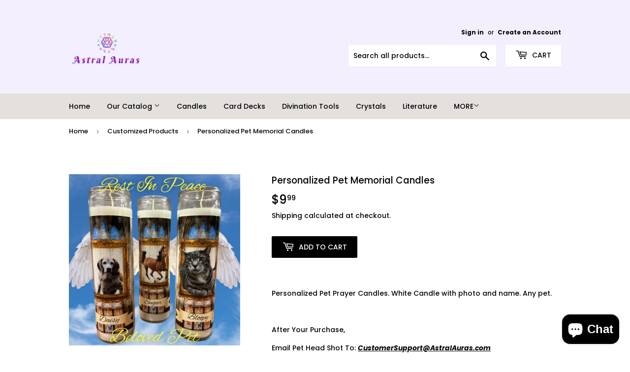

--- FILE ---
content_type: text/javascript; charset=utf-8
request_url: https://astralauras.com/products/personalized-pet-memorial-candles.js?currency=USD&country=US
body_size: 321
content:
{"id":7846838730926,"title":"Personalized Pet Memorial Candles","handle":"personalized-pet-memorial-candles","description":"\u003cp\u003e\u003cspan\u003ePersonalized Pet Prayer Candles. White Candle with photo and name. Any pet.\u003c\/span\u003e\u003c\/p\u003e\n\u003cp\u003e \u003c\/p\u003e\n\u003cp\u003e\u003cspan\u003eAfter Your Purchase, \u003c\/span\u003e\u003c\/p\u003e\n\u003cp\u003eEmail Pet Head Shot To: \u003cem\u003e\u003cspan style=\"text-decoration: underline;\"\u003eCustomerSupport@AstralAuras.com\u003c\/span\u003e\u003c\/em\u003e\u003c\/p\u003e","published_at":"2022-10-29T15:56:16-05:00","created_at":"2022-10-29T15:56:16-05:00","vendor":"Astral Auras","type":"","tags":["Memorial Candles"],"price":999,"price_min":999,"price_max":999,"available":true,"price_varies":false,"compare_at_price":null,"compare_at_price_min":0,"compare_at_price_max":0,"compare_at_price_varies":false,"variants":[{"id":43518627610798,"title":"Default Title","option1":"Default Title","option2":null,"option3":null,"sku":"","requires_shipping":true,"taxable":true,"featured_image":null,"available":true,"name":"Personalized Pet Memorial Candles","public_title":null,"options":["Default Title"],"price":999,"weight":422,"compare_at_price":null,"inventory_management":null,"barcode":"","requires_selling_plan":false,"selling_plan_allocations":[]}],"images":["\/\/cdn.shopify.com\/s\/files\/1\/0533\/5855\/9406\/products\/image_2a1d6750-2e32-4d5a-b023-1134bd8fd5dd.png?v=1667076982"],"featured_image":"\/\/cdn.shopify.com\/s\/files\/1\/0533\/5855\/9406\/products\/image_2a1d6750-2e32-4d5a-b023-1134bd8fd5dd.png?v=1667076982","options":[{"name":"Title","position":1,"values":["Default Title"]}],"url":"\/products\/personalized-pet-memorial-candles","media":[{"alt":null,"id":25309369008302,"position":1,"preview_image":{"aspect_ratio":1.0,"height":1080,"width":1080,"src":"https:\/\/cdn.shopify.com\/s\/files\/1\/0533\/5855\/9406\/products\/image_2a1d6750-2e32-4d5a-b023-1134bd8fd5dd.png?v=1667076982"},"aspect_ratio":1.0,"height":1080,"media_type":"image","src":"https:\/\/cdn.shopify.com\/s\/files\/1\/0533\/5855\/9406\/products\/image_2a1d6750-2e32-4d5a-b023-1134bd8fd5dd.png?v=1667076982","width":1080}],"requires_selling_plan":false,"selling_plan_groups":[]}

--- FILE ---
content_type: application/x-javascript; charset=utf-8
request_url: https://bundler.nice-team.net/app/shop/status/astral-auras.myshopify.com.js?1768732982
body_size: -382
content:
var bundler_settings_updated='1767962961c';